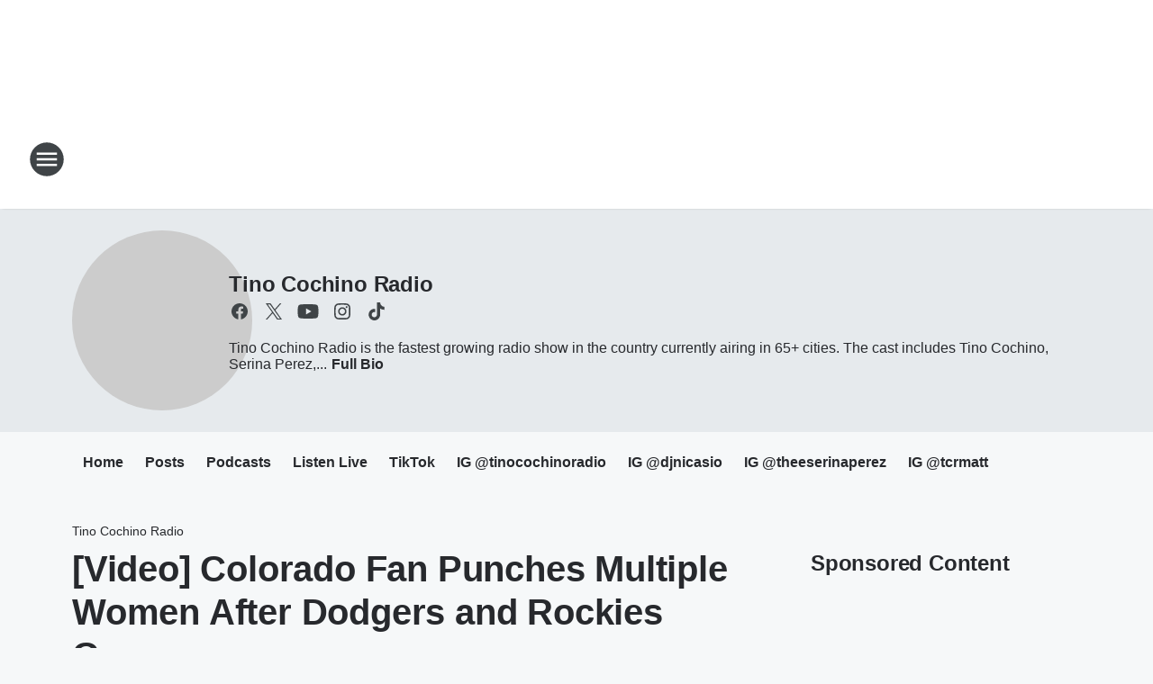

--- FILE ---
content_type: text/javascript
request_url: https://www.iheart.com/v13.0.0/76990aa/bundles/632.widget.js
body_size: 1855
content:
(this.__LOADABLE_LOADED_CHUNKS__=this.__LOADABLE_LOADED_CHUNKS__||[]).push([[632],{2711:(t,e,r)=>{"use strict";r.d(e,{Z:()=>n});const n=(0,r(1338).ZP)({resolved:{},chunkName:()=>"InfoCard",isReady(t){const e=this.resolve(t);return!0===this.resolved[e]&&!!r.m[e]},importAsync:()=>r.e(763).then(r.bind(r,2450)),requireAsync(t){const e=this.resolve(t);return this.resolved[e]=!1,this.importAsync(t).then(t=>(this.resolved[e]=!0,t))},requireSync(t){const e=this.resolve(t);return r(e)},resolve:()=>2450})},5437:(t,e,r)=>{"use strict";r.d(e,{Z:()=>a});var n=r(8393),i=r(7218),o=r(9878);const a=(0,n.Z)("div",{target:"e143l6qo0"})({display:"inherit",height:"4rem",[(0,o.Z)([i.Z.max.height[99],i.Z.min.width[399]])]:{marginLeft:"auto"}},"")},8198:(t,e,r)=>{"use strict";r.d(e,{Z:()=>b});var n=r(8393),i=r(7218),o=r(9878);const a=(0,n.Z)("span",{target:"er684be0"})(({show:t,theme:e})=>({color:e.timeColor,opacity:t?1:0,position:"absolute",transform:"translate3d(0, -100%, 0)",transition:"opacity 300ms ease",[(0,o.Z)(i.Z.max.height[149],i.Z.max.width[225])]:{display:"none"}}),""),s=(0,n.Z)("div",{target:"e12aortk0"})(({notYetInteractedWith:t=!0,supportMobileView:e=!1,hide:r=!1})=>{let n;return n=e?t?"0 .2rem":"0 .2rem 0 8.5rem":"0 9rem 0 8.5rem",{margin:n,position:"relative",visibility:r?"hidden":"visible",[(0,o.Z)(i.Z.max.height[399])]:{margin:"0 7.5rem 0 6.5rem"},[(0,o.Z)(i.Z.max.height[199],i.Z.max.width[299])]:{margin:"0 6.5rem 0 5.5rem"},[(0,o.Z)(i.Z.max.height[119],i.Z.max.width[199])]:{display:"none"},[a.toString()]:{"&:first-of-type":{left:0,top:0},"&:last-of-type":{right:"1rem",top:0}}}},""),h=function(t){const e=Math.floor(t/60/60)%60,r=Math.floor(t/60)%60,n=Math.floor(t)%60;return`${e>0?`${e}:`:""}${r>9?"":"0"}${r}:${n>9?"":"0"}${n}`};var l=r(8810);const u=(0,n.Z)("input",{target:"e1j4m3pn0"})({name:"ks02o1",styles:"&[disabled]{cursor:default;}cursor:pointer;display:block;height:3rem;margin:0;opacity:0;padding:0;width:100%"});var c=r(1905),d=r(3417);const m=(0,r(36).F4)({"100%":{transform:"translateY(0)"}}),p=(0,n.Z)("rect",{target:"e1ajcns40"})(({hidden:t=!1,index:e,theme:r})=>({"&:nth-of-type(even)":{fill:t?"transparent":r.filledProgressBars,transform:t?"translateY(100%)":"translateY(0)",transition:"all 300ms ease"},"&:nth-of-type(odd)":{animationDelay:5*e+100+"ms",animationDuration:"500ms",animationFillMode:"forwards",animationName:m,animationTimingFunction:"ease",fill:r.progressBars,transform:"translateY(100%)"}}),""),f=(0,n.Z)("svg",{target:"e1xhoh940"})({bottom:0,cursor:"pointer",height:"100%",left:0,pointerEvents:"none",position:"absolute",width:"100%",[(0,o.Z)(i.Z.max.height[149])]:{height:"60%"},[(0,o.Z)(i.Z.max.height[119])]:{height:"40%"}},"");var g=r(6832),Z=r(2592),v=r(4600);const w=function({barWidth:t=3,duration:e,minBarHeight:r=.3,position:n}){const[i,o]=(0,g.useState)(null),a=(0,g.useMemo)(()=>{if(!i)return[];const e=Math.floor(i.width/t/2);return(0,Z.a)(e,1,{persistence:1}).map(t=>t<r?r*i.height:Math.floor(t*i.height))},[t,i,r]),s=(0,g.useRef)(null),h=(0,g.useCallback)(()=>{if(null===s.current)return;const t=s.current.getBoundingClientRect();o(t)},[o]);(0,c.Z)(()=>{const t=(0,d.Z)(h,100);return window.addEventListener("resize",t),()=>window.removeEventListener("resize",t)});const l=(0,g.useCallback)(t=>{null!==t&&(s.current=t,h())},[h]);return(0,v.tZ)(f,{ref:l,children:a.map((r,o)=>{if(!i)return null;const a=Math.floor(t/2),s=o*t*2,h=i.height-r+a,l=(e>0?n/e:0)<=s/i.width;return(0,v.BX)(g.Fragment,{children:[(0,v.tZ)(p,{height:r,index:o,rx:a,width:t,x:s,y:h}),(0,v.tZ)(p,{height:r,hidden:l,rx:a,width:t,x:s,y:h})]},s)})})};var y=r(5379);const b=function({notYetInteractedWith:t,scrubDisabled:e,supportMobileView:r,hide:n=!1}){const[i,o]=(0,g.useState)(!1),[d,m]=(0,g.useState)(!0),[p,f]=(0,g.useState)(!1),[Z,b]=(0,y.se)(p);(0,g.useEffect)(()=>{i&&m(!!e)},[i,e]),(0,c.Z)(()=>l.Z.subscribe({play:()=>o(!0)}));const x=(0,g.useCallback)(t=>b(Number(t.currentTarget.value)),[b]),M=(0,g.useCallback)(()=>f(!0),[f]),A=(0,g.useCallback)(async()=>{f(!1),await l.Z.seek(Z.position)},[Z.position,f]);return(0,v.BX)(s,{"data-test":"progress-container",hide:n,notYetInteractedWith:t,supportMobileView:r,children:[(0,v.tZ)(a,{"data-test":"current-time",show:Z.position>0,children:h(Z.position)}),(0,v.tZ)(a,{show:Z.position>0,children:h(Z.duration)}),(0,v.tZ)(u,{"aria-label":"Progress Slider","data-test":"progress-slider",disabled:d,max:Z.duration,min:0,onChange:x,onMouseDown:M,onMouseUp:A,onTouchEnd:A,onTouchStart:M,step:1,type:"range",value:Z.position}),(0,v.tZ)(w,{duration:Z.duration,position:Z.position})]})}},569:(t,e,r)=>{"use strict";r.d(e,{H:()=>n});const n=(t,e)=>()=>{let r=t();for(let e=0;e<2;e+=1)r=r.catch(()=>t());return r.catch(e)}},8914:t=>{var e={amp:"&",apos:"'",lt:"<",gt:">",quot:'"',nbsp:" "},r=/&([a-z]+);/gi;t.exports=function(t){return t.replace(r,function(t,r){return r=r.toLowerCase(),e.hasOwnProperty(r)?e[r]:t})}},2592:(t,e)=>{function r(t,e,r){return t*(1-r)+r*e}e.a=function(t,e,n){var i,o=(n=n||{}).octaveCount||4,a=n.amplitude||.1,s=n.persistence||.2,h=function(t,e){for(var r=new Array(t*e),n=0;n<r.length;++n)r[n]=Math.random();return r}(t,e),l=new Array(o);for(i=0;i<o;++i)l[i]=m(i);var u=new Array(t*e),c=0;for(i=o-1;i>=0;--i){c+=a*=s;for(var d=0;d<u.length;++d)u[d]=u[d]||0,u[d]+=l[i][d]*a}for(i=0;i<u.length;++i)u[i]/=c;return u;function m(n){for(var i=new Array(t*e),o=Math.pow(2,n),a=1/o,s=0,l=0;l<e;++l)for(var u=Math.floor(l/o)*o,c=(u+o)%e,d=(l-u)*a,m=0;m<t;++m){var p=Math.floor(m/o)*o,f=(p+o)%t,g=(m-p)*a,Z=r(h[u*t+p],h[c*t+p],d),v=r(h[u*t+f],h[c*t+f],d);i[s]=r(Z,v,g),s+=1}return i}}}}]);
//# sourceMappingURL=632.widget.js.map